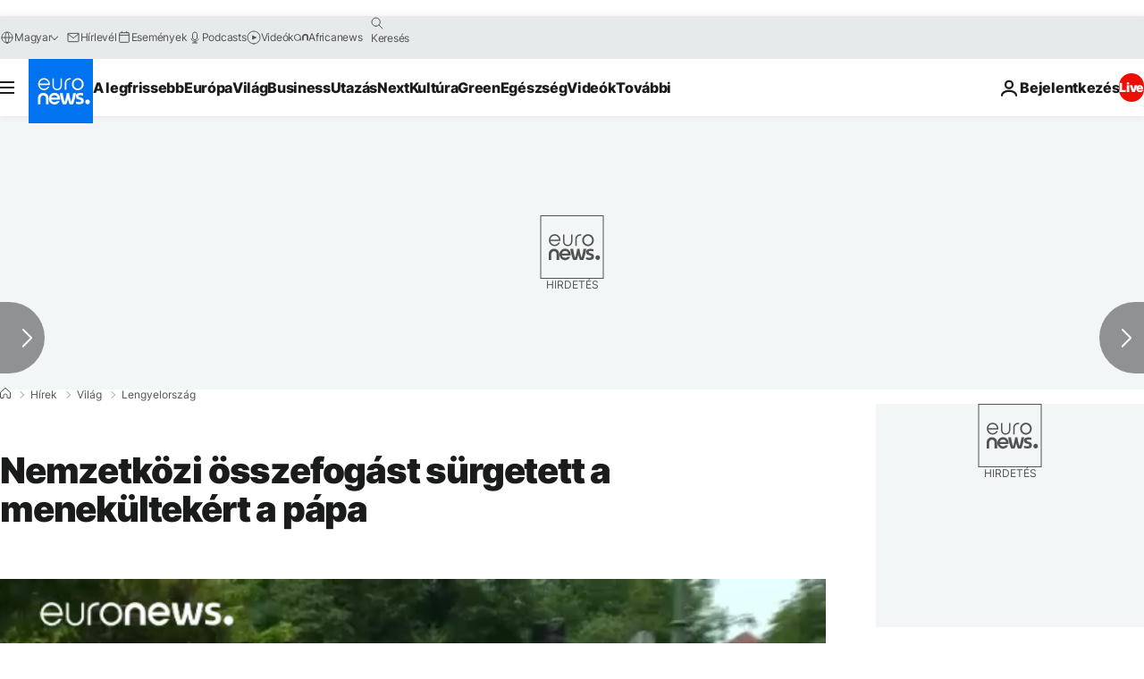

--- FILE ---
content_type: application/javascript
request_url: https://ml314.com/utsync.ashx?pub=&adv=&et=0&eid=84280&ct=js&pi=&fp=&clid=&if=0&ps=&cl=&mlt=&data=&&cp=https%3A%2F%2Fhu.euronews.com%2F2016%2F07%2F28%2Fnemzetkozi-osszefogast-surgetett-a-menekultekert-a-papa&pv=1769022539005_qma9oinw2&bl=en-us@posix&cb=3705302&return=&ht=&d=&dc=&si=1769022539005_qma9oinw2&cid=&s=1280x720&rp=&v=2.8.0.252
body_size: 781
content:
_ml.setFPI('3658468212576092168');_ml.syncCallback({"es":true,"ds":true});_ml.processTag({ url: 'https://idsync.rlcdn.com/395886.gif?partner_uid=3658468212576092168', type: 'img' });
_ml.processTag({ url: 'https://match.adsrvr.org/track/cmf/generic?ttd_pid=d0tro1j&ttd_tpi=1', type: 'img' });
_ml.processTag({ url: 'https://ib.adnxs.com/getuid?https://ml314.com/csync.ashx%3Ffp=$UID%26person_id=3658468212576092168%26eid=2', type: 'img' });
_ml.processTag({ url: 'https://trc.taboola.com/sg/bombora/1/cm?redirect=https://ml314.com/csync.ashx%3Ffp=<TUID>%26person_id=3658468212576092168%26eid=50077', type: 'img' });
